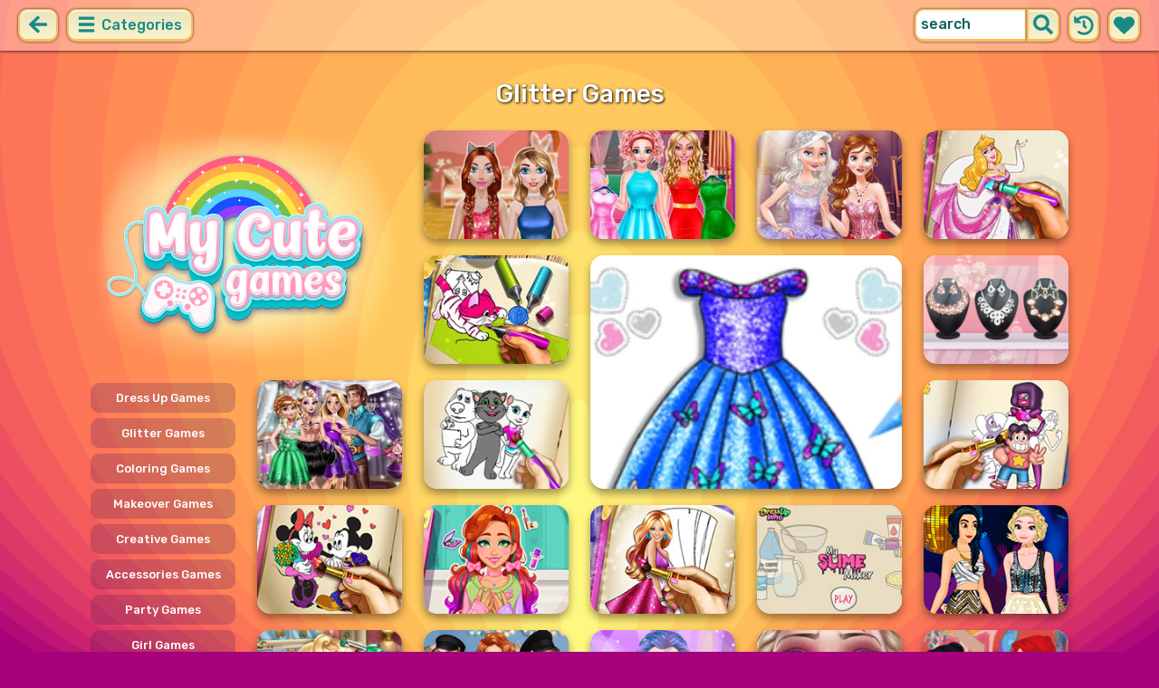

--- FILE ---
content_type: text/html; charset=UTF-8
request_url: https://mycutegames.com/glitter-games.html
body_size: 8479
content:
<!DOCTYPE html>
<html dir="ltr" xml:lang="en" lang="en">

<head>

    <title>Glitter Games | MyCuteGames.com</title>

    <meta http-equiv="Content-Type" content="text/html; charset=UTF-8">
        <meta name="description" content="Find the cutest Glitter Games on MyCuteGames.com. ">
        <link rel="canonical" href="https://mycutegames.com/glitter-games.html">
    <meta property="og:title" content="Glitter Games | MyCuteGames.com">
    <meta property="og:description" content="Find the cutest Glitter Games on MyCuteGames.com. ">
    <meta property="og:type" content="website">
    <meta property="og:site_name" content="MyCuteGames.com">
    <meta property="og:url" content="https://mycutegames.com/glitter-games.html">
    <meta property="og:image" content="https://mycutegames.com/images/website-mycutegames/logo-girl.png">

    <meta property="sg:type" content="portal">
    <meta name="viewport" content="width=device-width, initial-scale=1.0, shrink-to-fit=no, viewport-fit=cover">
    <meta name="apple-mobile-web-app-title" content="MyCuteGames.com">
    <meta name="application-name" content="MyCuteGames.com">

    <link rel="image_src" href="https://mycutegames.com/images/website-mycutegames/logo-girl.png">
    <meta name="apple-touch-fullscreen" content="yes">
    <meta name="mobile-web-app-capable" content="yes">

        <link rel="preconnect" href="https://fonts.gstatic.com" crossorigin="">
    <link rel="preload" href="https://fonts.googleapis.com/css?family=Rubik:500&display=swap" as="style" onload="this.onload=null;this.rel='stylesheet'">
    <noscript>
        <link rel="stylesheet" href="https://fonts.googleapis.com/css?family=Rubik:500&display=swap">
    </noscript>
    <link rel="preconnect" href="https://www.googletagmanager.com" crossorigin="">
    <link rel="preconnect" href="https://cdn.witchhut.com/" crossorigin="">
    <link rel="preconnect" href="https://static.witchhut.com/" crossorigin="">
    <link rel="preconnect" href="https://cdn.taptapkit.com/" crossorigin="">

    


<!-- Google tag (gtag.js) -->
<script async src="https://www.googletagmanager.com/gtag/js?id=G-Z31RZ40JRE"></script>
<script>
  window.dataLayer = window.dataLayer || [];
  function gtag(){dataLayer.push(arguments);}
  /*
  gtag('consent', 'default', {
    'ad_storage': 'denied',
    'analytics_storage': 'denied'
  });
  */
  gtag('js', new Date());
  gtag('config', 'G-Z31RZ40JRE');
</script>


                    <link rel="alternate" hreflang="x-default" href="https://mycutegames.com/glitter-games.html">
        
            <link rel="shortcut icon" href="https://mycutegames.com/images/website-mycutegames/favicon.ico" type="image/x-icon">
    <link href="https://mycutegames.com/css/base.css?1709040851" rel="stylesheet" type="text/css">
<link href="https://mycutegames.com/css/base-mycutegames.css?1670422474" rel="stylesheet" type="text/css">
    <script>var SITE_URL = 'https://mycutegames.com', PLATFORM = 'desktop', AUDIENCE = 'girls', FAVORITES_COOKIE_NAME = 'favgames'; </script>
    <script src="https://mycutegames.com/js/jquery.min.js"></script>
    <script src="https://mycutegames.com/js/functions.js?1749217073"></script>

    
    
<script src="https://mycutegames.com/js/lazysizes.min.js"></script>
        <script>window.googletag = window.googletag || {cmd: []};</script>
<script async src="https://securepubads.g.doubleclick.net/tag/js/gpt.js"></script>
<script>
	var interstitialSlot;
	googletag.cmd.push(function() {

	interstitialSlot = googletag.defineOutOfPageSlot('/4244160/witch_interstitial', googletag.enums.OutOfPageFormat.INTERSTITIAL).setTargeting('sid', 'mycutegames.com');
    if (interstitialSlot) {
      interstitialSlot.addService(googletag.pubads());
      
	googletag.pubads().addEventListener('slotOnload', function(event) {
	if (interstitialSlot === event.slot) {
	  console.log('_interload_');
	}
	});
	}

    

	if(typeof isPaidUser !== 'undefined' && isPaidUser) googletag.pubads().setTargeting('cpg', isPaidUser);
	//googletag.pubads().set("page_url", window.location.href);
    	//googletag.pubads().enableLazyLoad({ fetchMarginPercent: 100,  renderMarginPercent: 0});
    googletag.pubads().enableSingleRequest();
	googletag.enableServices();
  });
</script>
    

<script async src="https://fundingchoicesmessages.google.com/i/pub-4384771068963781?ers=1" nonce="8WZN8xexBQ1kEsHXOex3BQ"></script><script nonce="8WZN8xexBQ1kEsHXOex3BQ">(function() {function signalGooglefcPresent() {if (!window.frames['googlefcPresent']) {if (document.body) {const iframe = document.createElement('iframe'); iframe.style = 'width: 0; height: 0; border: none; z-index: -1000; left: -1000px; top: -1000px;'; iframe.style.display = 'none'; iframe.name = 'googlefcPresent'; document.body.appendChild(iframe);} else {setTimeout(signalGooglefcPresent, 0);}}}signalGooglefcPresent();})();</script>

</head>

<body class="mycutegames girls desktop masonry list category season4">

    <script type="application/ld+json">
            {
                "@context": "https://schema.org/",
                "@type": "WebSite",
                "name": "MyCuteGames.com",
                "url": "https://mycutegames.com/",
                "image": "https://mycutegames.com/images/website-mycutegames/logo-girl.png",
                "inLanguage": "en"
            }
        </script>
        <script type="application/ld+json">
            {
                "@context": "https://schema.org",
                "@type": "BreadcrumbList",
                "itemListElement": [{
                    "@type": "ListItem",
                    "position": 1,
                    "item": {
                        "@id": "https://mycutegames.com/",
                        "name": "Cute Games For Girls"
                    }
                }, {
                    "@type": "ListItem",
                    "position": 2,
                    "item": {
                        "@id": "https://mycutegames.com/glitter-games.html",
                        "name": "Glitter Games"
                    }
                }]
            }
        </script>
        <script type="application/ld+json">
            {
                "@context": "https://schema.org",
                "@type": "ItemList",
                "itemListOrder": "http://schema.org/ItemListOrderAscending",
                "numberOfItems": 20,
                "itemListElement": [
                    {"@type": "ListItem","position": 1,"name": "Glitter Girls Makeover","url": "https://mycutegames.com/game/glitter-girls-makeover.html"},{"@type": "ListItem","position": 2,"name": "BFF Glitter Outfits","url": "https://mycutegames.com/game/bff-glitter-outfits.html"},{"@type": "ListItem","position": 3,"name": "Queen Of Glitter Prom Ball","url": "https://mycutegames.com/game/queen-of-glitter-prom-ball.html"},{"@type": "ListItem","position": 4,"name": "Sleepy Princess Coloring Book","url": "https://mycutegames.com/game/sleepy-princess-coloring-book.html"},{"@type": "ListItem","position": 5,"name": "Pets Coloring Book","url": "https://mycutegames.com/game/pets-coloring-book.html"},{"@type": "ListItem","position": 6,"name": "Princess Glitter Coloring","url": "https://mycutegames.com/game/princess-glitter-coloring.html"},{"@type": "ListItem","position": 7,"name": "Princess Glittery Party","url": "https://mycutegames.com/game/princess-glittery-party.html"},{"@type": "ListItem","position": 8,"name": "Eliza Birthday Planning","url": "https://mycutegames.com/game/eliza-birthday-planning.html"},{"@type": "ListItem","position": 9,"name": "Kitty Coloring Book","url": "https://mycutegames.com/game/kitty-coloring-book.html"},{"@type": "ListItem","position": 10,"name": "Steven Universe Coloring Book","url": "https://mycutegames.com/game/steven-universe-coloring-book.html"},{"@type": "ListItem","position": 11,"name": "Minnie Coloring Book","url": "https://mycutegames.com/game/minnie-coloring-book.html"},{"@type": "ListItem","position": 12,"name": "Jessie's DIY Makeup Line","url": "https://mycutegames.com/game/jessies-diy-makeup-line.html"},{"@type": "ListItem","position": 13,"name": "Doll Coloring Book","url": "https://mycutegames.com/game/doll-coloring-book.html"},{"@type": "ListItem","position": 14,"name": "My Slime Mixer","url": "https://mycutegames.com/game/my-slime-mixer.html"},{"@type": "ListItem","position": 15,"name": "Princesses Hit 3 Parties a Night!","url": "https://mycutegames.com/game/princesses-hit-3-parties-a-night.html"},{"@type": "ListItem","position": 16,"name": "Sleeping Princess Real Haircuts","url": "https://mycutegames.com/game/sleeping-princess-real-haircuts.html"},{"@type": "ListItem","position": 17,"name": "Glam Rock Fashion Dolls","url": "https://mycutegames.com/game/glam-rock-fashion-dolls.html"},{"@type": "ListItem","position": 18,"name": "EDC Vegas Hairstyles Tutorial","url": "https://mycutegames.com/game/edc-vegas-hairstyles-tutorial.html"},{"@type": "ListItem","position": 19,"name": "Ice Queen Lips Injections","url": "https://mycutegames.com/game/ice-queen-lips-injections.html"},{"@type": "ListItem","position": 20,"name": "Princess Gymnastic Olympics Dressup","url": "https://mycutegames.com/game/princess-gymnastic-olympics-dressup.html"}                    ]
        }
        </script>

<div id="page">
<header>
    		<a href="https://mycutegames.com/" id="b-back-header" class="button tab-left ico left" onclick="if( document.referrer.indexOf(window.location.hostname) >= 0 && history.length > 2 ) {history.go(-1); return false;}">
		<svg xmlns="http://www.w3.org/2000/svg" viewBox="0 0 448 512"><path class="ico-bg" d="M257.5 445.1l-22.2 22.2c-9.4 9.4-24.6 9.4-33.9 0L7 273c-9.4-9.4-9.4-24.6 0-33.9L201.4 44.7c9.4-9.4 24.6-9.4 33.9 0l22.2 22.2c9.5 9.5 9.3 25-.4 34.3L136.6 216H424c13.3 0 24 10.7 24 24v32c0 13.3-10.7 24-24 24H136.6l120.5 114.8c9.8 9.3 10 24.8.4 34.3z"></path></svg>	
		</a>
    
        <div id="menu1" class="menu left">
        <nav>
            <span class="button text menu-title ico"><svg xmlns="http://www.w3.org/2000/svg" viewBox="0 0 448 512">
<path class="ico-bg" d="M405,216H44c-13.3,0-24,10.7-24,24v32c0,13.3,10.7,24,24,24l361,0c13.3,0,24-10.7,24-24v-32C429,226.7,418.3,216,405,216z"/>
<path class="ico-bg" d="M405,55.9H44c-13.3,0-24,10.7-24,24v32c0,13.3,10.7,24,24,24l361,0c13.3,0,24-10.7,24-24v-32C429,66.6,418.3,55.9,405,55.9z"/>
<path class="ico-bg" d="M405,376.1H44c-13.3,0-24,10.7-24,24v32c0,13.3,10.7,24,24,24l361,0c13.3,0,24-10.7,24-24v-32C429,386.8,418.3,376.1,405,376.1z"/>
</svg>
 Categories</span>
            <ul>
                                        <li><a href="https://mycutegames.com/new-games.html"
               class="menu-slug-new ico"><svg xmlns="http://www.w3.org/2000/svg" viewBox="0 0 40 40" ><path fill="#FFFFFF" d="m24.3 40c-0.6 0-1.3-0.1-1.9-0.2-1-0.3-1.9-0.8-2.5-1.3-0.6 0.5-1.5 0.9-2.5 1.3-0.6 0.2-1.2 0.2-1.9 0.2-1.6 0-3-0.5-3.6-0.6l-0.2-0.1c-4.7-1.6-14-14.6-11.2-24.6 1.2-4.2 5.6-8.6 12.5-8.6h0.2c1.2 0.1 2.4 0.3 3.5 0.7-0.1-1.4-0.7-6.5-0.7-6.5l8.3 0.4-0.1 0.9c2-1 4.3-1.6 6.9-1.6h0.7c0.3 0 2-0.1 2-0.1h2.2v2.4 0.1c-0.1 2.1-0.6 4.1-1.5 5.9 2.6 1.8 4.1 4.3 4.6 6.2 2.8 9.9-6.5 23-11.2 24.6l-0.2 0.1c-0.4 0.4-1.8 0.8-3.4 0.8z"/><path fill="#995F44" d="m18.6 4.4 3.1 0.2-1 7s-1.5 0-1.5-0.2c0.1-0.2-0.6-7-0.6-7z"/><path fill="#14B6A4" d="m32.6 4.2v-0.2s-1.7 0.1-1.9 0.1c-4-0.2-7.2 1-9.5 4.4-0.4 0.8-1 2.4-1.5 3.1 0 0.1 2 0.3 4.1 0.5 3.4-2.3 6.3-4.8 8.8-7.9z"/><path fill="#008E8F" d="m23.9 12c1.7 0.3 3.6 0.5 4.4 0.9 2.7-1.9 4.2-5.4 4.5-8.7-2.7 3.1-5.6 5.6-8.9 7.8z"/><path fill="#FC5458" d="m20.3 11.6v22.4c-0.6 0.5-1.4 1.7-3 2.2-1.9 0.5-3.9-0.4-4-0.4-3.6-1.2-11.3-12.2-9-20.1 0.7-2.6 3.7-6.5 9.5-6.5 1.7 0.2 3.5 0.7 4.9 1.7 0.4 0.5 0.8 0.7 1.6 0.7z"/><path fill="#FC5458" d="m20.3 11.6v22.4c-0.6 0.5-1.4 1.7-3 2.2-1.9 0.5-3.9-0.4-4-0.4-3.6-1.2-11.3-12.2-9-20.1 0.7-2.6 3.7-6.5 9.5-6.5 1.7 0.2 3.5 0.7 4.9 1.7 0.4 0.5 0.8 0.7 1.6 0.7z"/><path fill="#DD2C2C" d="m19.5 11.6v22.4c0.6 0.5 1.4 1.7 3 2.2 1.9 0.5 3.9-0.4 4-0.4 3.5-1.2 11.2-12.1 8.9-20.1-0.7-2.6-3.8-6.5-9.5-6.5-1.7 0.2-3.5 0.7-4.9 1.7-0.3 0.5-0.7 0.7-1.5 0.7z"/></svg>
 New Games</a>
        </li>
                <li><a href="https://mycutegames.com/top-rated-games.html"
               class="menu-slug-top-rated ico"><svg xmlns="http://www.w3.org/2000/svg" fill="#1a8a85" viewBox="0 0 512 512"><path d="M466.27 286.7C475.04 271.84 480 256 480 236.85c0-44.015-37.218-85.58-85.82-85.58H357.7c4.92-12.8 8.85-28.13 8.85-46.54C366.55 31.936 328.86 0 271.28 0c-61.607 0-58.093 94.933-71.76 108.6-22.747 22.747-49.615 66.447-68.76 83.4H32c-17.673 0-32 14.327-32 32v240c0 17.673 14.327 32 32 32h64c14.893 0 27.408-10.174 30.978-23.95 44.51 1 75.06 39.94 177.802 39.94H327c77.117 0 111.986-39.423 112.94-95.33 13.32-18.425 20.3-43.122 17.34-67 9.854-18.452 13.664-40.343 9-63zm-61.75 53.83c12.56 21.13 1.26 49.4-13.94 57.57 7.7 48.78-17.608 65.9-53.12 65.9h-37.82C228 464 181.61 426.17 128 426.17V240h10.92c28.36 0 67.98-70.9 94.54-97.46 28.36-28.36 18.9-75.63 37.82-94.54 47.27 0 47.27 32.98 47.27 56.73 0 39.17-28.36 56.72-28.36 94.54h104c21.1 0 37.73 18.9 37.82 37.82.1 18.9-12.82 37.8-22.27 37.8 13.49 14.555 16.37 45.236-5.2 65.62zM88 432c0 13.255-10.745 24-24 24s-24-10.745-24-24 10.745-24 24-24 24 10.745 24 24z"/></svg> Top Rated</a>
        </li>
                <li><a href="https://mycutegames.com/most-played-games.html"
               class="menu-slug-most-played ico"><svg xmlns="http://www.w3.org/2000/svg" fill="#1a8a85" viewBox="0 0 448 512"><path d="M323.56 51.2c-20.8 19.3-39.58 39.6-56.22 59.97C240.08 73.62 206.28 35.53 168 0 69.74 91.17 0 209.96 0 281.6 0 408.85 100.3 512 224 512s224-103.15 224-230.4c0-53.27-51.98-163.14-124.44-230.4zM304.1 391.85C282.43 407 255.72 416 226.86 416 154.7 416 96 368.26 96 290.75c0-38.6 24.3-72.63 72.8-130.75 6.93 7.98 98.83 125.34 98.83 125.34l58.63-66.88c4.14 6.85 7.9 13.55 11.27 19.97 27.35 52.2 15.8 118.97-33.43 153.42z"/></svg>  Most Played</a>
        </li>
                                                            <li><a href="https://mycutegames.com/exclusive-games.html" class="menu-slug-exclusive"><img
                                    src="https://mycutegames.com/images/menu-icons/ico-mycutegames.png"
                                    alt="Exclusive" width="26" height="24">Exclusive</a></li>
                                        <li><a href="https://mycutegames.com/dress-up-games.html" class="menu-slug-dress-up"><img
                                    src="https://mycutegames.com/images/menu-icons/ico-mycutegames.png"
                                    alt="Dress Up" width="26" height="24">Dress Up</a></li>
                                        <li><a href="https://mycutegames.com/princess-games.html" class="menu-slug-princess"><img
                                    src="https://mycutegames.com/images/menu-icons/ico-mycutegames.png"
                                    alt="Princess" width="26" height="24">Princess</a></li>
                                        <li><a href="https://mycutegames.com/dolls-games.html" class="menu-slug-dolls"><img
                                    src="https://mycutegames.com/images/menu-icons/ico-mycutegames.png"
                                    alt="Dolls" width="26" height="24">Dolls</a></li>
                                        <li><a href="https://mycutegames.com/frozen-games.html" class="menu-slug-frozen"><img
                                    src="https://mycutegames.com/images/menu-icons/ico-mycutegames.png"
                                    alt="Frozen" width="26" height="24">Frozen</a></li>
                                        <li><a href="https://mycutegames.com/monster-high-games.html" class="menu-slug-monster-high"><img
                                    src="https://mycutegames.com/images/menu-icons/ico-mycutegames.png"
                                    alt="Monster High" width="26" height="24">Monster High</a></li>
                                        <li><a href="https://mycutegames.com/my-little-pony-games.html" class="menu-slug-my-little-pony"><img
                                    src="https://mycutegames.com/images/menu-icons/ico-mycutegames.png"
                                    alt="My Little Pony" width="26" height="24">My Little Pony</a></li>
                                        <li><a href="https://mycutegames.com/ever-after-high-games.html" class="menu-slug-ever-after-high"><img
                                    src="https://mycutegames.com/images/menu-icons/ico-mycutegames.png"
                                    alt="Ever After High" width="26" height="24">Ever After High</a></li>
                                        <li><a href="https://mycutegames.com/makeup-games.html" class="menu-slug-makeup"><img
                                    src="https://mycutegames.com/images/menu-icons/ico-mycutegames.png"
                                    alt="Makeup" width="26" height="24">Makeup</a></li>
                                        <li><a href="https://mycutegames.com/hair-games.html" class="menu-slug-hair"><img
                                    src="https://mycutegames.com/images/menu-icons/ico-mycutegames.png"
                                    alt="Hair" width="26" height="24">Hair</a></li>
                                        <li><a href="https://mycutegames.com/baby-hazel-games.html" class="menu-slug-baby-hazel"><img
                                    src="https://mycutegames.com/images/menu-icons/ico-mycutegames.png"
                                    alt="Baby Hazel" width="26" height="24">Baby Hazel</a></li>
                                        <li><a href="https://mycutegames.com/doctor-games.html" class="menu-slug-doctor"><img
                                    src="https://mycutegames.com/images/menu-icons/ico-mycutegames.png"
                                    alt="Doctor" width="26" height="24">Doctor</a></li>
                                        <li><a href="https://mycutegames.com/design-games.html" class="menu-slug-design"><img
                                    src="https://mycutegames.com/images/menu-icons/ico-mycutegames.png"
                                    alt="Design" width="26" height="24">Design</a></li>
                                        <li><a href="https://mycutegames.com/tom-and-angela-games.html" class="menu-slug-tom-and-angela"><img
                                    src="https://mycutegames.com/images/menu-icons/ico-mycutegames.png"
                                    alt="Tom and Angela" width="26" height="24">Tom and Angela</a></li>
                                        <li><a href="https://mycutegames.com/wedding-games.html" class="menu-slug-wedding"><img
                                    src="https://mycutegames.com/images/menu-icons/ico-mycutegames.png"
                                    alt="Wedding" width="26" height="24">Wedding</a></li>
                                        <li><a href="https://mycutegames.com/cleaning-games.html" class="menu-slug-cleaning"><img
                                    src="https://mycutegames.com/images/menu-icons/ico-mycutegames.png"
                                    alt="Cleaning" width="26" height="24">Cleaning</a></li>
                                        <li><a href="https://mycutegames.com/management-games.html" class="menu-slug-management"><img
                                    src="https://mycutegames.com/images/menu-icons/ico-mycutegames.png"
                                    alt="Management" width="26" height="24">Management</a></li>
                                        <li><a href="https://mycutegames.com/puzzle-games.html" class="menu-slug-puzzle"><img
                                    src="https://mycutegames.com/images/menu-icons/ico-mycutegames.png"
                                    alt="Puzzle" width="26" height="24">Puzzle</a></li>
                                        <li><a href="https://mycutegames.com/hidden-games.html" class="menu-slug-hidden"><img
                                    src="https://mycutegames.com/images/menu-icons/ico-mycutegames.png"
                                    alt="Hidden" width="26" height="24">Hidden</a></li>
                                        <li><a href="https://mycutegames.com/fashion-games.html" class="menu-slug-fashion"><img
                                    src="https://mycutegames.com/images/menu-icons/ico-mycutegames.png"
                                    alt="Fashion" width="26" height="24">Fashion</a></li>
                                </ul>
        </nav>
    </div><!--#menu-->
                            
        	<div id="search" class="right">
        <div class="button square ico left mobile-only" onclick="hideMobileSearch();">
		<svg xmlns="http://www.w3.org/2000/svg" viewBox="0 0 352 512"><path d="M242.72 256l100.07-100.07c12.28-12.28 12.28-32.19 0-44.48l-22.24-22.24c-12.28-12.28-32.19-12.28-44.48 0L176 189.28 75.93 89.21c-12.28-12.28-32.19-12.28-44.48 0L9.21 111.45c-12.28 12.28-12.28 32.19 0 44.48L109.28 256 9.21 356.07c-12.28 12.28-12.28 32.19 0 44.48l22.24 22.24c12.28 12.28 32.2 12.28 44.48 0L176 322.72l100.07 100.07c12.28 12.28 32.2 12.28 44.48 0l22.24-22.24c12.28-12.28 12.28-32.19 0-44.48L242.72 256z"></path></svg>		</div>
    	<form action="https://mycutegames.com/index.php" method="GET">
                		<input type="hidden" name="f" value="1">
    		<input type="hidden" name="lang" value="en">
        	<input type="text" name="s" value="search" id="search-field" aria-label="search field" class="left" autocomplete="off">
            <button type="submit" class="ico left" id="button-submit-search" aria-label="search button">
            <svg xmlns="http://www.w3.org/2000/svg" viewBox="0 0 512 512"><path class="ico-bg" d="M505 442.7L405.3 343c-4.5-4.5-10.6-7-17-7H372c27.6-35.3 44-79.7 44-128C416 93.1 322.9 0 208 0S0 93.1 0 208s93.1 208 208 208c48.3 0 92.7-16.4 128-44v16.3c0 6.4 2.5 12.5 7 17l99.7 99.7c9.4 9.4 24.6 9.4 33.9 0l28.3-28.3c9.4-9.4 9.4-24.6.1-34zM208 336c-70.7 0-128-57.2-128-128 0-70.7 57.2-128 128-128 70.7 0 128 57.2 128 128 0 70.7-57.2 128-128 128z"/></svg>			</button>
        </form>
        <div id="show-recently-played" class="button square ico left" title="Recently played games">
		<svg xmlns="http://www.w3.org/2000/svg" fill="#1a8a85" viewBox="0 0 512 512"><path d="M504 255.53C504.253 392.17 392.82 503.903 256.18 504c-59.015.042-113.223-20.53-155.822-54.91-11.077-8.94-11.905-25.54-1.84-35.607l11.267-11.267c8.61-8.61 22.353-9.55 31.89-1.984C173.062 425.135 212.78 440 256 440c101.705 0 184-82.31 184-184 0-101.705-82.31-184-184-184-48.814 0-93.15 18.97-126.068 49.932l50.754 50.754c10.08 10.08 2.94 27.314-11.313 27.314H24c-8.837 0-16-7.163-16-16V38.627c0-14.254 17.234-21.393 27.314-11.314l49.372 49.372C129.21 34.136 189.552 8 256 8c136.8 0 247.747 110.78 248 247.53zm-180.912 78.784l9.823-12.63c8.138-10.463 6.253-25.542-4.2-33.68L288 256.35V152c0-13.255-10.745-24-24-24h-16c-13.255 0-24 10.745-24 24v135.65l65.41 50.874c10.463 8.137 25.54 6.253 33.68-4.2z"/></svg>		</div>
        <div id="show-your-favorite" class="button square ico left" title="Your favorite games">
		<svg xmlns="http://www.w3.org/2000/svg" fill="#1a8a85" viewBox="0 0 512 512"><path d="M462.3 62.6C407.5 15.9 326 24.3 275.7 76.2L256 96.5l-19.7-20.3C186.1 24.3 104.5 15.9 49.7 62.6c-62.8 53.6-66.1 149.8-9.9 207.9l193.5 199.8c12.5 12.9 32.8 12.9 45.3 0l193.5-199.8c56.3-58.1 53-154.3-9.8-207.9z"/></svg>		</div>
      <div id="search-result" class="sidelist-thumb-text"></div>
	 </div><!--#search-->

    
    	<div id="logo-top"><a href="https://mycutegames.com/"  title="GIRL GAMES"><img src="https://mycutegames.com/images/website-mycutegames/logo.png" alt="MyCuteGames.com Logo"></a></div>
    </header>

    <script>
        $('.menu-slug-glitter').addClass('active');
    </script>
    
<div id="body">
	<div id="game-list">
        <h1>Glitter Games</h1>        <div>
            <div id="game-list-main" class="grid-container">
            <a id="logo" class="masonry-fixed" href="https://mycutegames.com/" title="GIRL GAMES"></a>
                <div id="menu2" class="sidelist-thumb-text left ">
        <nav>
            <span class="button text menu-title ico"><svg xmlns="http://www.w3.org/2000/svg" viewBox="0 0 448 512">
<path class="ico-bg" d="M405,216H44c-13.3,0-24,10.7-24,24v32c0,13.3,10.7,24,24,24h361c13.3,0,24-10.7,24-24v-32C429,226.7,418.3,216,405,216z"/>
<path class="ico-bg" d="M194.9,55.9H44c-13.3,0-24,10.7-24,24v32c0,13.3,10.7,24,24,24h150.9c13.3,0,24-10.7,24-24v-32C218.9,66.6,208.2,55.9,194.9,55.9z"/>
<path class="ico-bg" d="M405,376.1H44c-13.3,0-24,10.7-24,24v32c0,13.3,10.7,24,24,24h361c13.3,0,24-10.7,24-24v-32C429,386.8,418.3,376.1,405,376.1z"/>
<polygon class="ico-bg" points="338,17.6 366.7,75.8 430.9,85.1 384.4,130.3 395.4,194.2 338,164.1 280.6,194.2 291.6,130.3 245.1,85.1 309.3,75.8"/>
</svg>
 Subcategories</span>
            <ul>
                                    <li>
                        <a href="https://mycutegames.com/dress-up-games.html" class="menu-slug-dress-up">
                        
                            <span style="margin:auto;">Dress Up Games</span></a>
                    </li>
                                    <li>
                        <a href="https://mycutegames.com/glitter-games.html" class="menu-slug-glitter">
                        
                            <span style="margin:auto;">Glitter Games</span></a>
                    </li>
                                    <li>
                        <a href="https://mycutegames.com/coloring-games.html" class="menu-slug-coloring">
                        
                            <span style="margin:auto;">Coloring Games</span></a>
                    </li>
                                    <li>
                        <a href="https://mycutegames.com/makeover-games.html" class="menu-slug-makeover">
                        
                            <span style="margin:auto;">Makeover Games</span></a>
                    </li>
                                    <li>
                        <a href="https://mycutegames.com/creative-games.html" class="menu-slug-creative">
                        
                            <span style="margin:auto;">Creative Games</span></a>
                    </li>
                                    <li>
                        <a href="https://mycutegames.com/accessories-games.html" class="menu-slug-accessories">
                        
                            <span style="margin:auto;">Accessories Games</span></a>
                    </li>
                                    <li>
                        <a href="https://mycutegames.com/party-games.html" class="menu-slug-party">
                        
                            <span style="margin:auto;">Party Games</span></a>
                    </li>
                                    <li>
                        <a href="https://mycutegames.com/girl-games.html" class="menu-slug-girl">
                        
                            <span style="margin:auto;">Girl Games</span></a>
                    </li>
                                    <li>
                        <a href="https://mycutegames.com/drawing-games.html" class="menu-slug-drawing">
                        
                            <span style="margin:auto;">Drawing Games</span></a>
                    </li>
                                    <li>
                        <a href="https://mycutegames.com/decoration-games.html" class="menu-slug-decoration">
                        
                            <span style="margin:auto;">Decoration Games</span></a>
                    </li>
                                    <li>
                        <a href="https://mycutegames.com/disney-games.html" class="menu-slug-disney">
                        
                            <span style="margin:auto;">Disney Games</span></a>
                    </li>
                                    <li>
                        <a href="https://mycutegames.com/outfit-games.html" class="menu-slug-outfit">
                        
                            <span style="margin:auto;">Outfit Games</span></a>
                    </li>
                            </ul>
        </nav>
    </div>
    
                        
                        <script id="injth" src="https://mycutegames.com/js/inj.th.js?1718896163" async></script>
            
            <a href="https://mycutegames.com/game/glitter-girls-makeover.html" title="Play Glitter Girls Makeover" class="thumb grid-item t0"><img src="https://static.witchhut.com/thumbs/glitter-girls-makeover/thumb_180x135.jpg" alt="Glitter Girls Makeover">
		<span class="game-name">Glitter Girls Makeover<br></span></a>
<a href="https://mycutegames.com/game/bff-glitter-outfits.html" title="Play BFF Glitter Outfits" class="thumb grid-item t1"><img src="https://static.witchhut.com/backup-thumbs/8066.jpg" alt="BFF Glitter Outfits">
		<span class="game-name">BFF Glitter Outfits<br></span></a>
<a href="https://mycutegames.com/game/queen-of-glitter-prom-ball.html" title="Play Queen Of Glitter Prom Ball" class="thumb grid-item t2"><video data-src="https://static.witchhut.com/thumbs/queen-of-glitter-prom-ball/thumb_video.mp4" preload="none" muted loop></video><img src="https://static.witchhut.com/thumbs/queen-of-glitter-prom-ball/thumb_180x135.jpg" alt="Queen Of Glitter Prom Ball">
		<span class="game-name">Queen Of Glitter Prom Ball<br></span></a>
<a href="https://mycutegames.com/game/sleepy-princess-coloring-book.html" title="Play Sleepy Princess Coloring Book" class="thumb grid-item t3"><img src="https://static.witchhut.com/thumbs/sleepy-princess-coloring-book/thumb_180x135.jpg" alt="Sleepy Princess Coloring Book">
		<span class="game-name">Sleepy Princess Coloring Book<br></span></a>
<a href="https://mycutegames.com/game/pets-coloring-book.html" title="Play Pets Coloring Book" class="thumb grid-item t4"><img src="https://static.witchhut.com/thumbs/pets-coloring-book/thumb_180x135.jpg" alt="Pets Coloring Book">
		<span class="game-name">Pets Coloring Book<br></span></a>
<a href="https://mycutegames.com/game/princess-glitter-coloring.html" title="Play Princess Glitter Coloring" class="thumb x2 grid-item t5"><img src="https://static.witchhut.com/backup-thumbs/mcg_11511.png" alt="Princess Glitter Coloring">
		<span class="game-name">Princess Glitter Coloring<br>Glitter Games > Beautiful books were full of beautiful colors designed as Glitter dress Drawing And Coloring Pages For girls packed with more than 50 beautiful pages of ...</span></a>
<a href="https://mycutegames.com/game/princess-glittery-party.html" title="Play Princess Glittery Party" class="thumb grid-item t6"><img src="https://static.witchhut.com/backup-thumbs/6160.gif" alt="Princess Glittery Party">
		<span class="game-name">Princess Glittery Party<br></span></a>
<a href="https://mycutegames.com/game/eliza-birthday-planning.html" title="Play Eliza Birthday Planning" class="thumb grid-item t7"><video data-src="https://static.witchhut.com/thumbs/eliza-birthday-planning/thumb_video.mp4" preload="none" muted loop></video><img src="https://static.witchhut.com/thumbs/eliza-birthday-planning/thumb_180x135.jpg" alt="Eliza Birthday Planning">
		<span class="game-name">Eliza Birthday Planning<br></span></a>
<a href="https://mycutegames.com/game/kitty-coloring-book.html" title="Play Kitty Coloring Book" class="thumb grid-item t8"><img src="https://static.witchhut.com/thumbs/kitty-coloring-book/thumb_180x135.jpg" alt="Kitty Coloring Book">
		<span class="game-name">Kitty Coloring Book<br></span></a>
<a href="https://mycutegames.com/game/steven-universe-coloring-book.html" title="Play Steven Universe Coloring Book" class="thumb grid-item t9"><img src="https://static.witchhut.com/thumbs/steven-universe-coloring-book/thumb_180x135.jpg" alt="Steven Universe Coloring Book">
		<span class="game-name">Steven Universe Coloring Book<br></span></a>
<a href="https://mycutegames.com/game/minnie-coloring-book.html" title="Play Minnie Coloring Book" class="thumb grid-item t10"><img src="https://static.witchhut.com/thumbs/minnie-coloring-book/thumb_180x135.jpg" alt="Minnie Coloring Book">
		<span class="game-name">Minnie Coloring Book<br></span></a>
<a href="https://mycutegames.com/game/jessies-diy-makeup-line.html" title="Play Jessie's DIY Makeup Line" class="thumb grid-item t11"><img src="https://static.witchhut.com/thumbs/jessies-diy-makeup-line/thumb_180x135.jpg" alt="Jessie's DIY Makeup Line">
		<span class="game-name">Jessie's DIY Makeup Line<br></span></a>
<a href="https://mycutegames.com/game/doll-coloring-book.html" title="Play Doll Coloring Book" class="thumb grid-item t12"><img src="https://static.witchhut.com/thumbs/doll-coloring-book/thumb_180x135.jpg" alt="Doll Coloring Book">
		<span class="game-name">Doll Coloring Book<br></span></a>
<a href="https://mycutegames.com/game/my-slime-mixer.html" title="Play My Slime Mixer" class="thumb grid-item t13"><img src="https://static.witchhut.com/thumbs/my-slime-mixer/thumb_180x135.jpg" alt="My Slime Mixer">
		<span class="game-name">My Slime Mixer<br></span></a>
<a href="https://mycutegames.com/game/princesses-hit-3-parties-a-night.html" title="Play Princesses Hit 3 Parties a Night!" class="thumb grid-item t14"><img src="https://static.witchhut.com/thumbs/princesses-hit-3-parties-a-night/thumb_180x135.jpg" alt="Princesses Hit 3 Parties a Night!">
		<span class="game-name">Princesses Hit 3 Parties a Night!<br></span></a>
<a href="https://mycutegames.com/game/sleeping-princess-real-haircuts.html" title="Play Sleeping Princess Real Haircuts" class="thumb grid-item t15"><img src="https://static.witchhut.com/thumbs/sleeping-princess-real-haircuts/thumb_180x135.jpg" alt="Sleeping Princess Real Haircuts">
		<span class="game-name">Sleeping Princess Real Haircuts<br></span></a>
<a href="https://mycutegames.com/game/glam-rock-fashion-dolls.html" title="Play Glam Rock Fashion Dolls" class="thumb grid-item t16"><img src="https://static.witchhut.com/backup-thumbs/mcg_11605.png" alt="Glam Rock Fashion Dolls">
		<span class="game-name">Glam Rock Fashion Dolls<br></span></a>
<a href="https://mycutegames.com/game/edc-vegas-hairstyles-tutorial.html" title="Play EDC Vegas Hairstyles Tutorial" class="thumb grid-item t17"><img src="https://static.witchhut.com/backup-thumbs/mcg_10535.gif" alt="EDC Vegas Hairstyles Tutorial">
		<span class="game-name">EDC Vegas Hairstyles Tutorial<br></span></a>
<a href="https://mycutegames.com/game/ice-queen-lips-injections.html" title="Play Ice Queen Lips Injections" class="thumb grid-item t18"><img src="https://static.witchhut.com/backup-thumbs/mcg_10045.jpg" alt="Ice Queen Lips Injections">
		<span class="game-name">Ice Queen Lips Injections<br></span></a>
<a href="https://mycutegames.com/game/princess-gymnastic-olympics-dressup.html" title="Play Princess Gymnastic Olympics Dressup" class="thumb grid-item t19"><img src="https://static.witchhut.com/backup-thumbs/mcg_9911.gif" alt="Princess Gymnastic Olympics Dressup">
		<span class="game-name">Princess Gymnastic Olympics Dressup<br></span></a>
<a href="https://mycutegames.com/game/starsroyals-bff-party-night.html" title="Play Stars & Royals BFF Party Night" class="thumb grid-item t20"><video data-src="https://static.witchhut.com/thumbs/starsroyals-bff-party-night/thumb_video.mp4" preload="none" muted loop></video><img src="https://static.witchhut.com/thumbs/starsroyals-bff-party-night/thumb_180x135.jpg" alt="Stars & Royals BFF Party Night">
		<span class="game-name">Stars & Royals BFF Party Night<br></span></a>
<a href="https://mycutegames.com/game/princesses-at-gucci-opening-party.html" title="Play Princesses At Gucci Opening Party" class="thumb grid-item t21"><img src="https://static.witchhut.com/backup-thumbs/mcg_9712.gif" alt="Princesses At Gucci Opening Party">
		<span class="game-name">Princesses At Gucci Opening Party<br></span></a>
<a href="https://mycutegames.com/game/princess-independence-day-cover.html" title="Play Princess Independence Day Cover" class="thumb grid-item t22"><img src="https://static.witchhut.com/backup-thumbs/mcg_9604.gif" alt="Princess Independence Day Cover">
		<span class="game-name">Princess Independence Day Cover<br></span></a>
<a href="https://mycutegames.com/game/princesses-vs-celebs-fashion-challenge.html" title="Play Princesses VS Celebs Fashion Challenge" class="thumb x2 grid-item t23"><img src="https://static.witchhut.com/backup-thumbs/mcg_9547.gif" alt="Princesses VS Celebs Fashion Challenge">
		<span class="game-name">Princesses VS Celebs Fashion Challenge<br>Glitter Games > Gigi and Ariana are going to beat Tiana and Aurora in a fashion competition, or vice versa? The final decision is up to you, girl. ...</span></a>
<a href="https://mycutegames.com/game/dotted-girl-coloring-book.html" title="Play Dotted Girl Coloring Book" class="thumb grid-item t24"><img src="https://static.witchhut.com/backup-thumbs/8243.jpg" alt="Dotted Girl Coloring Book">
		<span class="game-name">Dotted Girl Coloring Book<br></span></a>
<a href="https://mycutegames.com/game/princess-style-guide-2017-glam-rock.html" title="Play Princess Style Guide 2017: Glam Rock" class="thumb grid-item t25"><img src="https://static.witchhut.com/backup-thumbs/7214.gif" alt="Princess Style Guide 2017: Glam Rock">
		<span class="game-name">Princess Style Guide 2017: Glam Rock<br></span></a>
<a href="https://mycutegames.com/game/princesses-dressup-dream.html" title="Play Princesses Dressup Dream" class="thumb grid-item t26"><img class="lazyload" src="[data-uri]" data-src="https://static.witchhut.com/backup-thumbs/6538.gif" alt="Princesses Dressup Dream">
		<span class="game-name">Princesses Dressup Dream<br></span></a>
<a href="https://mycutegames.com/game/winter-hair-studio.html" title="Play Winter Hair Studio" class="thumb grid-item t27"><img class="lazyload" src="[data-uri]" data-src="https://static.witchhut.com/backup-thumbs/8390.jpg" alt="Winter Hair Studio">
		<span class="game-name">Winter Hair Studio<br></span></a>
<a href="https://mycutegames.com/game/make-your-own-cosmetic-brand.html" title="Play Make Your Own Cosmetic Brand" class="thumb grid-item t28"><img class="lazyload" src="[data-uri]" data-src="https://static.witchhut.com/backup-thumbs/5123.gif" alt="Make Your Own Cosmetic Brand">
		<span class="game-name">Make Your Own Cosmetic Brand<br></span></a>
                        </div>
            </div>
	</div>
	<div class="clear"></div>	
    <div class="pagination"><b>1</b></div>		    


	<div class="clear"></div>

	
<script>	
</script>
<script>
if(typeof googletag!='undefined')
	googletag.cmd.push(function() {	if (interstitialSlot) { googletag.display(interstitialSlot); console.log('_interset_'); }});
</script>
	<div class="clear"></div>
	
<footer>
	<div id="footer">
		&copy;MyCuteGames.com | <a href="https://mycutegames.com/terms-of-use.html" target="_blank">Terms of Use</a> | <a href="https://mycutegames.com/privacy-policy.html" target="_blank">Privacy Policy</a> | <a href="https://mycutegames.com/cookie-policy.html" target="_blank">Cookie Policy</a> | <a href="https://mycutegames.com/contact/index.php" target="_blank">Contact</a>

	    </div><!--#footer-->
</footer>
	<div class="clear"></div>
</div><!--#body-->
</div><!--#page-->

<div id="website-fader" class="website-fader"></div>



<script defer src="https://static.cloudflareinsights.com/beacon.min.js/vcd15cbe7772f49c399c6a5babf22c1241717689176015" integrity="sha512-ZpsOmlRQV6y907TI0dKBHq9Md29nnaEIPlkf84rnaERnq6zvWvPUqr2ft8M1aS28oN72PdrCzSjY4U6VaAw1EQ==" data-cf-beacon='{"version":"2024.11.0","token":"dfa6c60517f5416699046f91f75e0fdd","server_timing":{"name":{"cfCacheStatus":true,"cfEdge":true,"cfExtPri":true,"cfL4":true,"cfOrigin":true,"cfSpeedBrain":true},"location_startswith":null}}' crossorigin="anonymous"></script>
</body>
</html>


--- FILE ---
content_type: text/html; charset=utf-8
request_url: https://www.google.com/recaptcha/api2/aframe
body_size: 267
content:
<!DOCTYPE HTML><html><head><meta http-equiv="content-type" content="text/html; charset=UTF-8"></head><body><script nonce="EBpghEb7k9FYzicMnY4zng">/** Anti-fraud and anti-abuse applications only. See google.com/recaptcha */ try{var clients={'sodar':'https://pagead2.googlesyndication.com/pagead/sodar?'};window.addEventListener("message",function(a){try{if(a.source===window.parent){var b=JSON.parse(a.data);var c=clients[b['id']];if(c){var d=document.createElement('img');d.src=c+b['params']+'&rc='+(localStorage.getItem("rc::a")?sessionStorage.getItem("rc::b"):"");window.document.body.appendChild(d);sessionStorage.setItem("rc::e",parseInt(sessionStorage.getItem("rc::e")||0)+1);localStorage.setItem("rc::h",'1769142100273');}}}catch(b){}});window.parent.postMessage("_grecaptcha_ready", "*");}catch(b){}</script></body></html>

--- FILE ---
content_type: application/javascript; charset=utf-8
request_url: https://fundingchoicesmessages.google.com/f/AGSKWxUaRnxOgXsvRYmHxdu1IEGqUcl2HcyqwptHM4Ud7u4sApJ61FLnA6cIWSrp2z1E4875xEJ4NpOXpIU7Fn9f7t5LJd6iFHmx32U5kZoWPzi62-GLmjvwD-m-715WLovMSTqfrJ5zv_xv8SkxDA2ujkYKoiSEGs8fjQYzI0NVTCqG4CZLp41R8zvv6rbY/_.com/ad6//adbrite-/awempire./bbad./railad.
body_size: -1288
content:
window['9fc17c92-c917-43a3-87cd-d0b3d0dc962d'] = true;